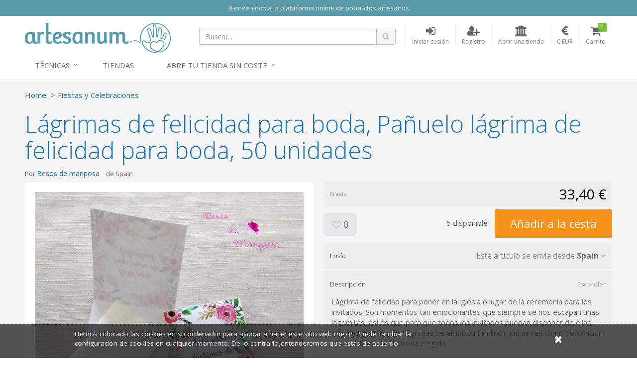

--- FILE ---
content_type: text/html; charset=utf-8
request_url: https://www.artesanum.com/product/getsellersitems?itemId=2036612&itemCount=3
body_size: 1021
content:
  <h4 class="mt50">M&#225;s art&#237;culos de este vendedor <small><a href="/store/besos-de-mariposa">Ver toda la gama (389)</a></small></h4>
  <div class="products row grid hidden-xs">
      <div class="col-sm-4">
        <div class="product" data-val="2074557">
          <div class="product-thumb">
            <a href="/product/2074557/-ventail-personnalisable-ventail-personnalisable-mariage-ventail-main" title="&#201;ventail personnalisable, &#233;ventail personnalisable mariage, &#233;ventail &#224; main">
              <img src="/content/upi/1/22911/4/443938407c4f4bde.jpg?w=250&amp;h=250&amp;mode=crop" alt="&#201;ventail personnalisable, &#233;ventail personnalisable mariage, &#233;ventail &#224; main" />
            </a>
          </div>
          <div class="product-details">
            <p><a href="/product/2074557/-ventail-personnalisable-ventail-personnalisable-mariage-ventail-main" title="&#201;ventail personnalisable, &#233;ventail personnalisable mariage, &#233;ventail &#224; main">&#201;ventail personnalisable, &#233;ventail personnalisable mariage, &#233;ventail &#224; main</a></p>
            <p>
              <span class="price">34,00 €</span>
            </p>
          </div>
        </div>
      </div>
      <div class="col-sm-4">
        <div class="product" data-val="2073754">
          <div class="product-thumb">
            <a href="/product/2073754/50-unidades-abanico-personalizado-boda-abanico-boda-abanico-invitadas-boda" title="50 unidades. Abanico personalizado boda, abanico boda, abanico invitadas boda">
              <img src="/content/upi/1/22911/4/5e816ea7f33af527.jpg?w=250&amp;h=250&amp;mode=crop" alt="50 unidades. Abanico personalizado boda, abanico boda, abanico invitadas boda" />
            </a>
          </div>
          <div class="product-details">
            <p><a href="/product/2073754/50-unidades-abanico-personalizado-boda-abanico-boda-abanico-invitadas-boda" title="50 unidades. Abanico personalizado boda, abanico boda, abanico invitadas boda">50 unidades. Abanico personalizado boda, abanico boda, abanico invitadas boda</a></p>
            <p>
              <span class="price">55,00 €</span>
            </p>
          </div>
        </div>
      </div>
      <div class="col-sm-4">
        <div class="product" data-val="2036627">
          <div class="product-thumb">
            <a href="/product/2036627/l-grimas-de-felicidad-para-boda-pa-uelo-l-grima-de-felicidad-para-boda-50-unidades" title="L&#225;grimas de felicidad para boda, Pa&#241;uelo l&#225;grima de felicidad para boda, 50 unidades">
              <img src="/content/upi/1/22911/4/b85668518eb8e2f.jpg?w=250&amp;h=250&amp;mode=crop" alt="L&#225;grimas de felicidad para boda, Pa&#241;uelo l&#225;grima de felicidad para boda, 50 unidades" />
            </a>
          </div>
          <div class="product-details">
            <p><a href="/product/2036627/l-grimas-de-felicidad-para-boda-pa-uelo-l-grima-de-felicidad-para-boda-50-unidades" title="L&#225;grimas de felicidad para boda, Pa&#241;uelo l&#225;grima de felicidad para boda, 50 unidades">L&#225;grimas de felicidad para boda, Pa&#241;uelo l&#225;grima de felicidad para boda, 50 unidades</a></p>
            <p>
              <span class="price">33,40 €</span>
            </p>
          </div>
        </div>
      </div>
  </div>
